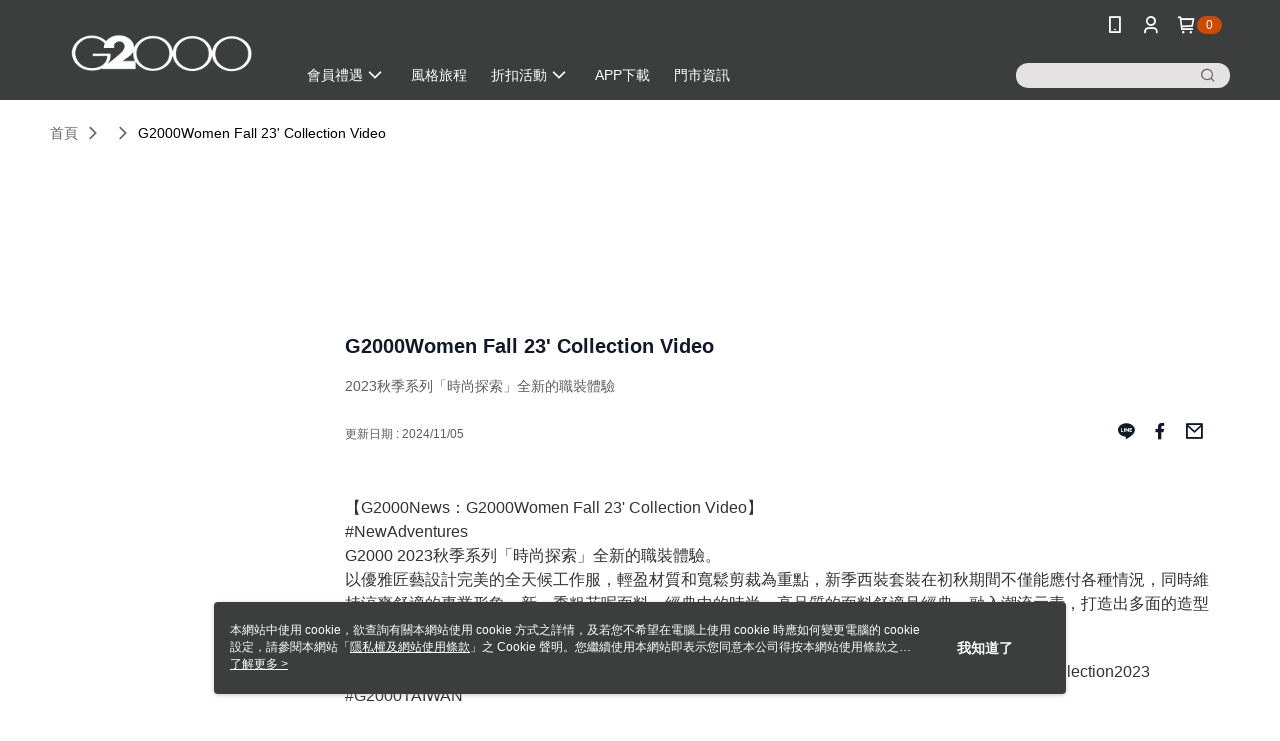

--- FILE ---
content_type: text/html; charset=utf-8
request_url: https://www.g2000.com.tw/Video/Detail/47754
body_size: 11378
content:
<!--This file is synced from MobileWebMallV2 -->

<!DOCTYPE html>

<html>
    <head>
        <title>
G2000Women Fall 23' Collection Video | G2000        </title>
        
    <meta name="keywords" content>
    <meta name="description" content="2023秋季系列「時尚探索」全新的職裝體驗">
    <meta property="og:title" content="G2000Women Fall 23&#39; Collection Video" />
    <meta property="og:url" content="https://www.g2000.com.tw/Video/Detail/47754" />
    <meta property="og:image" content="https://img.youtube.com/vi/Nm97B6Sr8QM/0.jpg" />
    <meta property="og:type" content="website" />
    <meta property="og:description" content="2023秋季系列「時尚探索」全新的職裝體驗" />

        <meta http-equiv="content-language" content="zh-TW" />
        <meta name="viewport" content="width=device-width, initial-scale=1, maximum-scale=1" />
        <meta name="google" content="notranslate" />
        <meta name="msvalidate.01" content="" />


        <meta property="fb:pages" content="g2000taiwan">


        <link rel="icon" href="//img.91app.com/webapi/images/o/16/16/ShopFavicon/41308/41308favicon?v=202601291038" />
        <link rel="shortcut icon" href="//img.91app.com/webapi/images/o/16/16/ShopFavicon/41308/41308favicon?v=202601291038" />
        <!-- hrefLangs start -->
        <!--This file is synced from MobileWebMallV2 -->


        <!-- hrefLangs end -->

        <link rel="stylesheet" href="//official-static.91app.com/V2/Scripts/dist/css/style.css?v=020260128202129">

        <!-- themeCore fonts å’Œ icons çš„æ¨£å¼ä½¿ç”¨ CMS çš„ CDNï¼Œæœ¬æ©Ÿé–‹ç™¼ä¹Ÿä½¿ç”¨ CMS çš„ CDN -->
        <link rel='stylesheet' href='https://cms-static.cdn.91app.com/lib/cms-theme-core/3.88.1/css/desktop.default.css?v=020260128202129'>
<link rel='stylesheet' href='https://cms-static.cdn.91app.com/cms/common/iconFonts/css/font-awesome.css?v=020260128202129' /><link rel='stylesheet' href='https://cms-static.cdn.91app.com/cms/common/iconFonts/css/icon91.css?v=020260128202129' />        <!-- ä½¿ç”¨ trinity-core çš„ baseStyle.css -->

        <!-- å®¢è£½åŒ– IconFont è¨­å®š -->
<link rel='stylesheet' href='https://cms-static.cdn.91app.com/cms/common/iconFonts/v1.1.15/nine1/nine1.css?v=20260128202129' />        <!-- å®¢è£½åŒ– Font-Family è¨­å®š -->
                
        <link rel="apple-touch-icon" href="//img.91app.com/webapi/images/t/512/512/ShopIcon/41308/0/01300930" />
        <link rel="apple-touch-icon" sizes="180x180" href="//img.91app.com/webapi/images/t/512/512/ShopIcon/41308/0/01300930" />
        <link rel="apple-touch-icon-precomposed" href="//img.91app.com/webapi/images/t/512/512/ShopIcon/41308/0/01300930" />
        <link rel="apple-touch-icon-precomposed" sizes="180x180" href="//img.91app.com/webapi/images/t/512/512/ShopIcon/41308/0/01300930" />

            <link rel="canonical" href="https://www.g2000.com.tw/Video/Detail/47754" />

<!--This file is synced from MobileWebMallV2 -->

<!-- Google Tag Manager -->
<script>(function(w,d,s,l,i){w[l]=w[l]||[];w[l].push({'gtm.start':
new Date().getTime(),event:'gtm.js'});var f=d.getElementsByTagName(s)[0],
j=d.createElement(s),dl=l!='dataLayer'?'&l='+l:'';j.async=true;j.src=
'https://www.googletagmanager.com/gtm.js?id='+i+dl;f.parentNode.insertBefore(j,f);
})(window,document,'script','dataLayer','GTM-NJ48SB5');</script>
<!-- End Google Tag Manager -->
        <!--This file is synced from MobileWebMallV2 -->
<!--Universal Google Analytics Start-->

<script>
        window.nineyi = window.nineyi || {};
        window.nineyi.googleAnalyticsSettingData = {
            GoogleAnalyticsTrackingId: 'UA-65065567-16',
            GoogleAnalytics4TrackingId: 'G-CVEXRPCD4Y',
            CookieDomainSetting: document.location.hostname,
            originDomain: 'https://www.g2000.com.tw',
            officialSsoDomain: 'service.91app.com',
            DefaultCurrencyCode: 'TWD',
            isEnableVipMemberOuterIdDimension: 'False' === 'True',
            customOuidDimensionName: '',
            isUseOriginalClientId: 'False' === 'True',
            isShowSaleProductOuterId: 'False' === 'True',
            isPassOuterMemberCode: 'True' === 'True',
        };
</script>

        <!--This file is synced from MobileWebMallV2 -->

        <!--This file is synced from MobileWebMallV2 -->
<div id="fb-root"></div>
<!--Facebook Pixel Code Start-->
<script>
    !function (f, b, e, v, n, t, s) {
        if (f.fbq)return;
        n = f.fbq = function () {
            n.callMethod ?
                    n.callMethod.apply(n, arguments) : n.queue.push(arguments)
        };
        if (!f._fbq)f._fbq = n;
        n.push = n;
        n.loaded = !0;
        n.version = '2.0';
        n.queue = [];
        t = b.createElement(e);
        t.async = !0;
        t.src = v;
        s = b.getElementsByTagName(e)[0];
        s.parentNode.insertBefore(t, s)
    }(window, document, 'script', '//connect.facebook.net/en_US/fbevents.js');
    var FbCustomAudiencesPixelIds = JSON.parse('["346844247538623"]');
    var AllSiteFbCustomAudiencesPixelId = '1021834927899745';
    var IsEnableAdvancedFacebookPixel = JSON.parse('false');
</script>
<!--Facebook Pixel Code End-->
        <!--This file is synced from MobileWebMallV2 -->
    <!--GoogleConversion-->
    <script async src="https://www.googletagmanager.com/gtag/js?id=UA-65065567-16"></script>
    <script>
        window.dataLayer = window.dataLayer || [];
        function gtag(){dataLayer.push(arguments);}
        gtag('js', new Date());
    </script>
        <!--GoogleConversion-->
        <script>
            var GoogleConversionData = JSON.parse('{"TrackingIdList":["10854995835"],"ShopUseNewCode":true,"ConversionList":[{"Id":"10854995835","Label":"Oy3qCIPEgsIDEPuuiLgo","TagType":"GoogleConversionForShoppingCart"},{"Id":"10854995835","Label":"5iNDCIbEgsIDEPuuiLgo","TagType":"GoogleConversionForRegistrationCompleted"},{"Id":"10854995835","Label":"5rsKCIDEgsIDEPuuiLgo","TagType":"GoogleConversionForPayFinish"}]}');
            var GoogleRemarketingData = JSON.parse('null');
        </script>

        <!--This file is synced from MobileWebMallV2 -->
<!-- Yahoo Dot Tag Base Code Start -->
<!-- Yahoo Dot Tag Base Code End -->
        <!--This file is synced from MobileWebMallV2 -->

<!-- initial mweb constant -->
<script src="//official-static.91app.com/V2/Scripts/cookies.min.js"></script>

    <script src='https://app.cdn.91app.com/global/currency-exchange-rate/currency.js'></script>

<script>
    window.nineyi = window.nineyi || {};
    window.nineyi.shopId = 41308;
    window.nineyi.appSetting = window.nineyi.appSetting || {};
    window.nineyi.appSetting.logLevel = parseInt('2');
    window.nineyi.appSetting.viewTitle = 'G2000Women Fall 23&#39; Collection Video';
    window.nineyi.ServiceWorker = window.nineyi.ServiceWorker || {};
    window.nineyi.ServiceWorker.Env = 'Prod';
    window.nineyi.facebookConfig = {
        allSiteFbPixelId: AllSiteFbCustomAudiencesPixelId,
        CustomAudiencesPixelIds: FbCustomAudiencesPixelIds
    };
    window.nineyi.Execmode = 'Prod';
    window.nineyi.version = '20260128202129';
    window.nineyi.ServiceWorker.Options = {
        v: '1',
        tid: 'UA-65065567-16',
        ccode: 'TW',
        ch: 'web',
        cud: 'TWD',
        ld: 'zh-TW',
        shopId: 41308,
    }
    window.nineyi.pageType = '';
    window.nineyi.launchType = '';
    window.nineyi.silo = '91app';
    window.nineyi.dependencies = window.nineyi.dependencies || {};
    window.nineyi.dependencies.apiConfig = window.nineyi.dependencies.apiConfig || {
        cdnApiHost:'https://webapi.91app.com',
        isEnableCdnApi: "True" == 'True'
    };
    window.nineyi.dependencies.env = 'Prod';
    window.nineyi.dependencies.market = 'TW';
    window.nineyi.dependencies.shopId = parseInt('41308');
    window.nineyi.cookieExpireTime = {
        fr: 86400000,
        fr2: 86400000,
        act: 172800000,
    };

    window.nineyi.MWeb = window.nineyi.MWeb || {};
    window.nineyi.MWeb.OfficialOriginDomain = 'https://www.g2000.com.tw';
    window.nineyi.MWeb.ApiCdnConfig = {
        "Url": 'https://webapi.91app.com',
        "IsEnable": "True" == 'True'
    };
    window.nineyi.MWeb.MachineName = 'TW-MWG1-60-36';
    window.nineyi.MWeb.OfficialShopProfile = {"ShopId":41308,"BrowserMode":1,"DeviceMode":1,"StoreTotalCount":63,"LayoutAreaSetting":{"IsEnableLeftAside":true,"IsEnableHeader":true,"IsEnableFooter":true},"SharedFrameViewModel":{"OfficialCustomLink":null},"HasNewVersionSwitch":true,"LineShopLandingPopupEnabled":false,"IsPassOuterMemberCode":true};
    window.nineyi.MWeb.CmsShopInfo = {"EnableCms":true,"Version":"d4cc0cce-cb6a-4412-b98f-b030ba21929a_1769654334388"};
    window.nineyi.MWeb.CmsApiDomain = 'https://fts-api.91app.com';
    window.nineyi.MWeb.ShopId = parseInt('41308');
    window.nineyi.MWeb.ShopName = "G2000";
    window.nineyi.MWeb.SupplierName = "高林實業股份有限公司";
    window.nineyi.MWeb.UnLoginId = '';
    window.nineyi.MWeb.IsThirdpartyAuthMember = 'False'.toLocaleLowerCase() === 'true';
    window.nineyi.MWeb.ThirdpartyAuthTypeDef = '';
    window.nineyi.MWeb.ThirdpartyAuthButtonContent = '';
    window.nineyi.MWeb.ThirdpartyAuthIconUrl = '';
    window.nineyi.MWeb.ServiceNumber = '0227125377';
    window.nineyi.MWeb.ServiceInfo = '週一～週五，09:00～18:00';
    window.nineyi.MWeb.HomeUrl = '/v2/official';
    window.nineyi.MWeb.IsLBS = 'True' === "True";
    window.nineyi.MWeb.IsAntiFraud = 'False';
    window.nineyi.MWeb.GoogleRecaptchaSiteKey = '';
    window.nineyi.MWeb.IsShowQuestionInsert = 'true' === 'true';
    window.nineyi.MWeb.IsShowShopIntroduce = 'true' === 'true';
    window.nineyi.MWeb.IsRememberCreditCard = 'false' === 'true';
    window.nineyi.MWeb.IsShowChangePassword = 'true' === 'true';
    window.nineyi.MWeb.IsShowAccountBinding = 'true' === 'true';
    window.nineyi.MWeb.IsPriceOnTop = 'true' === 'true';
    window.nineyi.MWeb.IsEnabledNewProductCard = 'true' === 'true';
    window.nineyi.MWeb.IsEnabledCustomTranslation = 'false' === 'true';
    window.nineyi.MWeb.EnableSessionExpire = 'False' === 'True';
    window.nineyi.MWeb.EnableAddressBook = 'True' === 'True';
    window.nineyi.MWeb.AddressBookVersion = 2;
    window.nineyi.MWeb.IsEnabledShopReturnGoods = 'True' === 'True';
    window.nineyi.MWeb.IsEnabledShopChangeGoods = 'False' === 'True';
    window.nineyi.MWeb.IsEnabledShopCustomReturnGoods = 'False' === 'True';
    window.nineyi.MWeb.IsEnabledShopCustomChangeGoods = 'False' === 'True';
    window.nineyi.MWeb.IsEnableStoreCredit = 'False' === 'True';
    window.nineyi.MWeb.IsShowTradesOrderGroupQRCode = 'False' === 'True';
    window.nineyi.MWeb.AdministrativeRegionFileUrlPrefix = 'https://static-web.cdn.91app.com/TW/Prod/';
    window.nineyi.MWeb.CommerceCloudAppApiDomain = 'https://fts-api.91app.com';
    window.nineyi.MWeb.CommerceCloudCdnApiDomain = 'https://fts-api.91app.com';
    window.nineyi.MWeb.IsSuggestPriceShowPrice = 'false' === 'true';
    window.nineyi.MWeb.FtsApiDomain = 'https://fts-api.91app.com';
    window.nineyi.MWeb.ChatWebSocketDomain = '';
    window.nineyi.MWeb.IsEnableShopCustomCurrencyRate = 'False' == 'True';
    window.nineyi.MWeb.IsEnabledRetailStoreExpress = 'False' == 'True';
    window.nineyi.MWeb.RetailStoreExpressState = {"IsRetailStoreExpress":false,"LogoUrl":"","HeaderBackgroundColor":""};
    window.nineyi.MWeb.IsEnableSkuPointsPay = 'False' === 'True';
    window.nineyi.MWeb.PointsPayDisplayType = 'PointDesc';

    window.nineyi.stackdriverConfig = {
        name: 'mweb',
        version: '20260128202129'
    }

    var referrerUrl = '';
    document.location.search.replace('?', '').split('&').forEach(function (item) {
        if (item.match(/^rt=/g)) {
            referrerUrl = decodeURIComponent(item.split('=')[1]);
        }
    });
    if (!referrerUrl) {
        referrerUrl = 'https://www.g2000.com.tw';
    }
    window.nineyi.MWeb.ReferrerUrl = referrerUrl;
    var QRCodeImage = '<img alt="91mai-qrcode-img" name="91mai_qrcode" src="[data-uri]" />';
    var QRCodeImageSpan = document.createElement('span');
    QRCodeImageSpan.innerHTML = QRCodeImage;
    window.nineyi.MWeb.QRCodeImageUrl = QRCodeImageSpan.firstElementChild.src;

    window.nineyi.MWeb.DownloadAppUrl = {
        ios: 'https://itunes.apple.com/tw/app/id1621201872',
        android: 'https://play.google.com/store/apps/details?id=com.nineyi.shop.s041308',
        isDownloadAndroidAPK: 'False' === 'True',
    }
    window.nineyi.MWeb.IsEnableFBMessenger = 'False'.toLocaleLowerCase() == 'true';
    window.nineyi.MWeb.IsEnableFBMessengerNonWorkingTime = 'False'.toLocaleLowerCase() == 'true';
    window.nineyi.MWeb.FBMessengerWorkingStartWeekDay = '';
    window.nineyi.MWeb.FBMessengerWorkingStartTime = '';
    window.nineyi.MWeb.FBMessengerWorkingEndWeekDay = '';
    window.nineyi.MWeb.FBMessengerWorkingEndTime = '';
    window.nineyi.MWeb.FanGroupUrl = 'https://www.facebook.com/G2000Taiwan';
    window.nineyi.MWeb.FBAppId = '244953437845411'; // 分享用
    // FbOfficialAppId： nineyi.webstore.mobilewebmall\WebStore\Frontend\BE\Official\OfficialShopInfoEntity.cs
    // 單一domain店家:取DB Shop 裡面的資料(同FbAppId)，非單一domain店家:取Config裡面 FB.Official.AppId
    window.nineyi.MWeb.FbOfficialAppId = '244953437845411'; // Fb官網登入用
    window.nineyi.MWeb.OnlineCRM = '';
    window.nineyi.MWeb.OnlineCRMCode = '';
    window.nineyi.MWeb.ShopInstagramUrl = 'https://www.instagram.com/g2000taiwan/';
    var GoogleConversionData = JSON.parse('{"TrackingIdList":["10854995835"],"ShopUseNewCode":true,"ConversionList":[{"Id":"10854995835","Label":"Oy3qCIPEgsIDEPuuiLgo","TagType":"GoogleConversionForShoppingCart"},{"Id":"10854995835","Label":"5iNDCIbEgsIDEPuuiLgo","TagType":"GoogleConversionForRegistrationCompleted"},{"Id":"10854995835","Label":"5rsKCIDEgsIDEPuuiLgo","TagType":"GoogleConversionForPayFinish"}]}');
    var GoogleConversionList;
    if(GoogleConversionData){
        GoogleConversionList = GoogleConversionData.ConversionList;
    }
    window.nineyi.MWeb.GoogleConversionList = GoogleConversionList
    var GoogleConversionData = JSON.parse('{"TrackingIdList":["10854995835"],"ShopUseNewCode":true,"ConversionList":[{"Id":"10854995835","Label":"Oy3qCIPEgsIDEPuuiLgo","TagType":"GoogleConversionForShoppingCart"},{"Id":"10854995835","Label":"5iNDCIbEgsIDEPuuiLgo","TagType":"GoogleConversionForRegistrationCompleted"},{"Id":"10854995835","Label":"5rsKCIDEgsIDEPuuiLgo","TagType":"GoogleConversionForPayFinish"}]}');
    var GoogleConversionDataShopUseNewCode;
    if(GoogleConversionData){
        GoogleConversionDataShopUseNewCode = GoogleConversionData.ShopUseNewCode;
    }
    window.nineyi.MWeb.GoogleConversionShopUseNewCode = GoogleConversionDataShopUseNewCode;
    window.nineyi.MWeb.Market = 'TW';
    window.nineyi.MWeb.IsAdobeTrackerShop = 'False';
    window.nineyi.MWeb.SoldOutType = 'BackInStockAlert'; // 商品缺貨顯示
    window.nineyi.MWeb.SalesMarketSettings = {"SupplierId":41312,"SalesMarket":"TW","SalesCurrency":"TWD","CountryCode":"886","CurrencySymbol":"NT$","CurrencyDecimalDigits":0,"CurrencyDecimalSeparator":".","CurrencyDigitGroupSeparator":",","CurrencyNameKey":""};
    /**
    initialAngularLocale
    */
    window.nineyi.MWeb.CurrentLocale = 'zh-TW';
    window.nineyi.MWeb.EnableLanguageSwitcher = 'True' === 'True';
    window.nineyi.MWeb.DefaultLanguageCode = 'zh-TW';
    window.nineyi.MWeb.AvailableLanguages = [{"Lang":"zh-TW","Display":"中文 (繁體)"}];
    window.nineyi.MWeb.DefaultCurrency = 'NT$';
    window.nineyi.MWeb.DefaultCountry = 'TW';
    window.nineyi.MWeb.DefaultCurrencyCode = 'TWD';
    window.nineyi.MWeb.EnableJavsScriptCDN = 'True';
    window.nineyi.MWeb.JavsScriptCDN = '//official-static.91app.com';
    window.nineyi.MWeb.CssCDNDomain = '//official-static.91app.com';
    window.nineyi.MWeb.FingerprintTag = '639053620977379412';
    window.nineyi.MWeb.CurrencyCode = '' || 'TWD';
    window.nineyi.MWeb.isSsoDomain = (/^(service.*.91dev.*|(service.91app.*)|shop-service.pxmart.com.tw)$/ig).test(window.location.hostname);
    window.nineyi.MWeb.isCustomizedPrivacyPolicy = '';
    window.nineyi.MWeb.PrivacyPolicyFilePath = '';
    Object.freeze(window.nineyi.MWeb);

    window.nineyi.i18n = window.nineyi.i18n || {};
    window.nineyi.i18n.isEnableCurrency = !window.nineyi.MWeb.isSsoDomain && 'True'.toLocaleLowerCase() == 'true';
    window.nineyi.i18n.defaultCurrency = 'TWD';
    window.nineyi.i18n.preferredCurrency = docCookies.getItem('currency') || window.nineyi.i18n.defaultCurrency;
    window.nineyi.i18n.availableCurrencies = ["TWD"];
    window.nineyi.i18n.isEnableLanguage = !window.nineyi.MWeb.isSsoDomain && 'True'.toLocaleLowerCase() == 'true';
    window.nineyi.i18n.defaultLanguage = 'zh-TW'
    window.nineyi.i18n.availableLanguages = ["zh-TW"];
    window.nineyi.i18n.salesMarketSettings = {
        salesMarket: 'TW',
        salesCurrency: 'TWD'
    };
    (function(n) {
        var allLanguages = [{"Lang":"en-US","Display":"English (US)"},{"Lang":"zh-TW","Display":"中文 (繁體)"},{"Lang":"zh-HK","Display":"中文 (香港)"},{"Lang":"zh-CN","Display":"中文 (简体)"},{"Lang":"ms-MY","Display":"Bahasa Melayu"},{"Lang":"ja-JP","Display":"日本語"},{"Lang":"th-TH","Display":"ไทย"}];
        n.i18n.allLanguages = allLanguages.map(function (item) {
            return {
                lang: item.Lang,
                display: item.Display
            };
        });
    })(window.nineyi);
    window.nineyi.tracking = {
        dataLayer: function (key, val){
                const dataLayers = window.nineyi.tracking.dataLayer.dataLayers;
                dataLayers[key] = dataLayers[key] || {};
                dataLayers[key] = val;
                const subscribes = window.nineyi.tracking.dataLayer.subscribes;
                subscribes[key] = subscribes[key] || [];
                subscribes[key].forEach(function(fn){
                    fn(val);
                });
        },
        subscribe: function(key, callback){
            const subscribes = window.nineyi.tracking.dataLayer.subscribes;
            subscribes[key] = subscribes[key] || [];
            subscribes[key].push(callback);
        }
    };
    window.nineyi.tracking.dataLayer.dataLayers = {};
    window.nineyi.tracking.dataLayer.subscribes = {};

    window.fbAsyncInit = function() {
        FB.init({
          appId: window.location.pathname !== '/V2/Login/Index/' && !/^\/V2\/VipMember\/AccountBinding\/?$/.test(window.location.pathname)
            ? '244953437845411' : '244953437845411',
          autoLogAppEvents: true,
          xfbml: true,
          version: 'v2.10'
        });
        console.log('InitialSetting: FB initFaceBookUI ok');
    };
</script>
<!-- END initial mweb constant -->

        



        <script type='text/javascript'>
            var appInsights=window.appInsights||function(config)
            {
                function r(config){ t[config] = function(){ var i = arguments; t.queue.push(function(){ t[config].apply(t, i)})} }
                var t = { config:config},u=document,e=window,o='script',s=u.createElement(o),i,f;for(s.src=config.url||'//az416426.vo.msecnd.net/scripts/a/ai.0.js',u.getElementsByTagName(o)[0].parentNode.appendChild(s),t.cookie=u.cookie,t.queue=[],i=['Event','Exception','Metric','PageView','Trace','Ajax'];i.length;)r('track'+i.pop());return r('setAuthenticatedUserContext'),r('clearAuthenticatedUserContext'),config.disableExceptionTracking||(i='onerror',r('_'+i),f=e[i],e[i]=function(config, r, u, e, o) { var s = f && f(config, r, u, e, o); return s !== !0 && t['_' + i](config, r, u, e, o),s}),t
            }({
                instrumentationKey:'80d00903-800e-47a0-8776-3b3493a1b234'
            });

            window.appInsights=appInsights;
            appInsights.trackPageView();
        </script>
        <script async defer src="https://connect.facebook.net/zh_TW/sdk.js"></script>

    </head>
    <body class="">
        <!--This file is synced from MobileWebMallV2 -->

<noscript>
    <iframe src="https://www.googletagmanager.com/ns.html?id=GTM-NJ48SB5" height="0" width="0"
        style="display:none;visibility:hidden"></iframe>
</noscript>

            <div id="root"></div>
        <!-- StackDriver Reporter Start -->
        <script>
        window.nineyi.env = "Prod";
        </script>
        <!-- tracking sdk-->
        <script src='https://tracking-client.91app.com/tracking-service/sdk/ec/latest/main.min.js?v=020260128202129'></script>
        <!-- line express sdk-->
        <!-- è®€å–å¤–éƒ¨ CDN -->
        <script src='https://cms-static.cdn.91app.com/lib/polyfill.js'></script>
        <!-- è®€å–CMS CDN -->
        <script defer src='https://cms-static.cdn.91app.com/lib/react/16.14.0/umd/react.production.min.js'></script>
        <script defer src='https://cms-static.cdn.91app.com/lib/react-dom/16.14.0/umd/react-dom.production.min.js'></script>
        <script defer src='https://cms-static.cdn.91app.com/lib/react-redux/7.2.3/react-redux.min.js'></script>
        <script defer src='https://cms-static.cdn.91app.com/lib/lodash/4.17.21/lodash.min.js'></script>
        <script defer src='https://cms-static.cdn.91app.com/lib/jsonpath/1.1.1/jsonpath.min.js'></script>

            <script defer src='//official-static.91app.com/V2/Scripts/dist/v-639053620977379412-v/js/desktop/manifest.js?v=020260128202129'></script>
            <script defer src='//official-static.91app.com/V2/Scripts/dist/v-639053620977379412-v/js/desktop/vendor-mweb.js?v=020260128202129'></script>
            <script defer src='//official-static.91app.com/V2/Scripts/dist/v-639053620977379412-v/js/desktop/nine1.js?v=020260128202129'></script>
            <script defer src='//official-static.91app.com/V2/Scripts/dist/v-639053620977379412-v/js/desktop/themecore.js?v=020260128202129'></script>

        

<script>
    window.nineyi.ServerData = {
        VideoId:"47754",
        SubTitle: `2023秋季系列「時尚探索」全新的職裝體驗`,
        Title: `G2000Women Fall 23&#39; Collection Video`,
        ShopId: "41308",
        SalePageList:[],
        UpdatedDateTime: "2024/11/05",
        Introduction:"&lt;p&gt;【G2000News：G2000Women Fall 23&#39; Collection Video】&lt;br /&gt;#NewAdventures&amp;nbsp;&lt;br /&gt;G2000 2023秋季系列「時尚探索」全新的職裝體驗。&lt;br /&gt;以優雅匠藝設計完美的全天候工作服，輕盈材質和寬鬆剪裁為重點，新季西裝套裝在初秋期間不僅能應付各種情況，同時維持涼爽舒適的專業形象。新一季粗花呢面料，經典中的時尚，高品質的面料舒適且經典，融入潮流元素，打造出多面的造型風格。&lt;br /&gt;&lt;/p&gt;&lt;p&gt;#AutumnLook #FallLook #FormalWear #Workwear #G2000Suit #G2000Women #G2000FA23 #FACollection2023 #G2000TAIWAN&lt;/p&gt;",
        YouTubeVideoId:"Nm97B6Sr8QM",
        IntroductionMulHtmlUrl: ""
    };
</script>

<script defer src='//official-static.91app.com/V2/Scripts/dist/v-639053620977379412-v/js/desktop/videoDetail.js?v=020260128202129'></script>




        
        <!--This file is synced from MobileWebMallV2 -->

        <!--This file is synced from MobileWebMallV2 -->




        <!-- å–å¾—æ‰€æœ‰themecoreçš„scriptä½ç½® -->
        <script>
            window.nineyi.externalScripts = {
                success: [],
                error: [],
            };
            document.querySelectorAll('script').forEach((script) => {
                script.addEventListener('load', (event) => {
                    window.nineyi.externalScripts.success.push(script.src);
                });
                script.addEventListener('error', (event) => {
                    window.nineyi.externalScripts.error.push(script.src);
                });
            });
        </script>

    </body>
</html>
